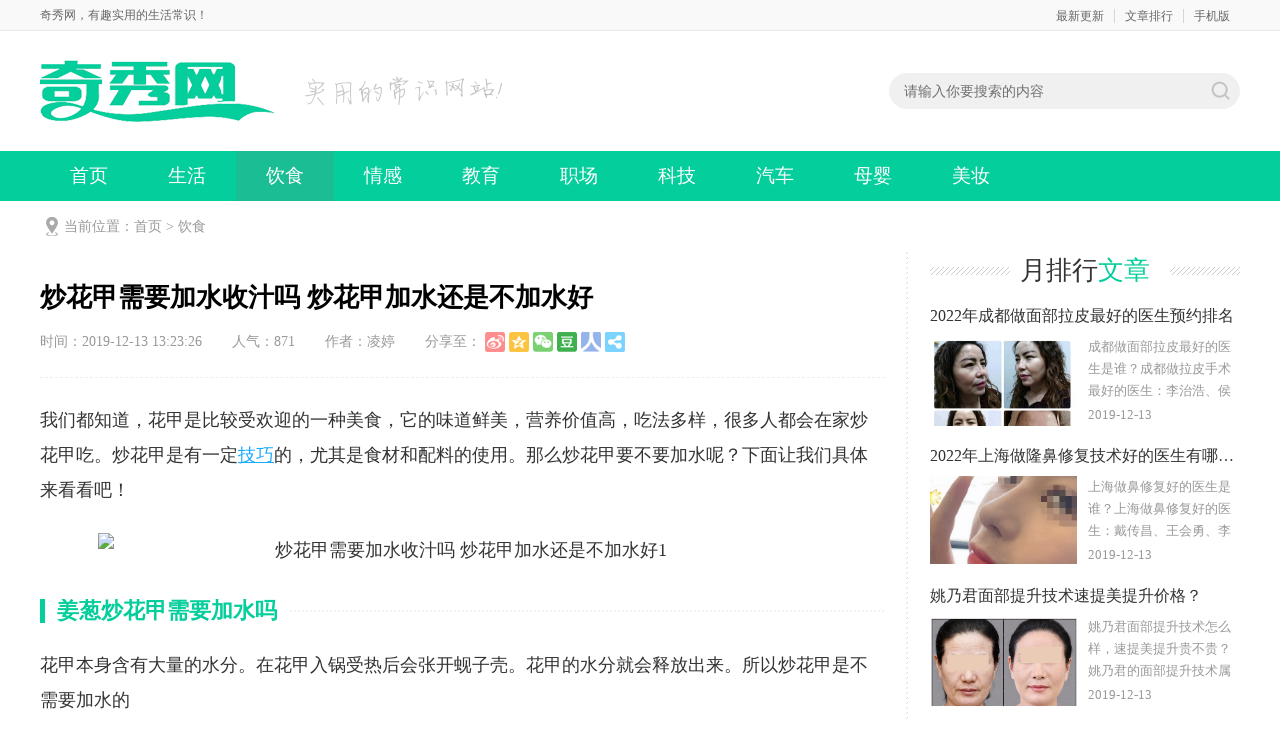

--- FILE ---
content_type: text/html
request_url: http://www.qixiu8.net/yinshi/168.html
body_size: 8581
content:
<!DOCTYPE html>
<html>
<head><meta http-equiv="Content-Type" content="text/html; charset=utf-8" />
<meta http-equiv="mobile-agent" content="format=html5; url=http://www.qixiu8.net/yinshi/168.html"/>
<title>炒花甲需要加水收汁吗 炒花甲加水还是不加水好-奇秀网</title>
<meta http-equiv="X-UA-Compatible" content="IE=edge">
<meta name="keywords" content="花甲,水"/>
<meta name="description" content="我们都知道，花甲是比较受欢迎的一种美食，它的味道鲜美，营养价值高，吃法多样，很多人都会在家炒花甲吃。炒花甲是有一定技巧的，尤其是食材和配料的使用。那么炒花甲要不要加水呢？下面让我们具体来看看吧！"/>
<meta http-equiv="Cache-Control" content="no-transform" /><meta http-equiv="Cache-Control" content="no-siteapp" />
<link rel="canonical" href="http://www.qixiu8.net/yinshi/168.html" >
<link href="/skin/yisvip/css/news2019.css" rel="stylesheet" type="text/css" />
<link type="text/css" rel="stylesheet" href="/skin/cy/css/chanyan.css"/>
<script type="text/javascript" src="/skin/yisvip/js/jqbs.main.js"></script>
<script type="text/javascript" src="/skin/yisvip/js/sp.js"></script>
<script type="text/javascript">var page ="newsdetail";</script>
<script type="text/javascript">
try {var urlhash = window.location.hash;if (!urlhash.match("fromapp"))
{if ((navigator.userAgent.match(/(iPhone|iPod|Android|ios|iPad)/i)))
{window.location="http://m.qixiu8.net/yinshi/168.html";}}}
catch(err)
{
}</script>
</head>
<body>

 <div class="g-headTop"><div class="clearfix g-box-1200"><span class="f-fl">奇秀网，有趣实用的生活常识！</span><p class="f-fr"><a href="http://www.qixiu8.net/news/">最新更新</a><a href="http://www.qixiu8.net/top/">文章排行</a><a href="http://m.qixiu8.net/" target="_blank">手机版</a></p></div></div>
<div class="g-logo-full clearfix">
  <div class="g-box-1200 clearfix"><div class="g-logobox f-fl"><a class="u-logo f-fl" href="/"><img src="/skin/yisvip/picture/logo2020.png" alt="奇秀网"></a><p><img src="/skin/yisvip/picture/q2dtit.png" alt="实用的常识网站！"></p></div>
    <div class="f-fr clearfix">
      <div class="g-search2019 f-fl">
            <form id="form_top" class="clearfix" name="form_top" method="post" action="/e/search/index.php"  _lpchecked="1">    
                <input class="keyword_input2019 u-search-input" id="searchType" name="keyboard" type="text" placeholder="请输入你要搜索的内容">
				
                <input type="submit" class="schbtn u-search-btn2019" name="Submit22" value="搜索">
                <input type="hidden" name="show" value="title,newstext">
				
				<input type="hidden" name="tbname" value="news,article">
                <input type="hidden" name="tempid" value="1">
                <input type="hidden" name="tbname" value="news">
                <!--  tbname的value值必须为表名 -->
            </form>

      </div>
    </div>
  </div>
</div>
<div class="g-nav-full clearfix">
  <div class="g-box-1200 clearfix">
    <ul>
<li><a href="http://www.qixiu8.net/">首页</a></li>
<li><a href="/shenghuo/">生活</a></li>
<li><a href="/yinshi/">饮食</a></li>
<li><a href="/qinggan/">情感</a></li>
<li><a href="/jiaoyu/">教育</a></li>
<li><a href="/zhichang/">职场</a></li>
<li><a href="/keji/">科技</a></li>
<li><a href="/qiche/">汽车</a></li>
<li><a href="/muying/">母婴</a></li>
<li><a href="/meizhuang/">美妆</a></li>

    </ul>
  </div>
</div>

<!-- 当前位置 -->
<div class="g-box-1200 g-jknav"><b class="f-jkico"></b><strong>当前位置：<a href="/">首页</a>&nbsp;>&nbsp;<a href="/yinshi/">饮食</a></strong></div>
<div class="g-box-1200 clearfix m-margin15 g-box-bgico">
  <div class="w845 f-fl clearfix htmlcontent">
   <div class="g-infocont g-new-info clearfix">
      <h1>炒花甲需要加水收汁吗 炒花甲加水还是不加水好</h1>
      <div class="u-info"><span>时间：2019-12-13 13:23:26</span><span>人气：<i id="hits">871</i></span><span>作者：凌婷</span></div>
      <div class="m-main">
	 <p>我们都知道，花甲是比较受欢迎的一种美食，它的味道鲜美，营养价值高，吃法多样，很多人都会在家炒花甲吃。炒花甲是有一定<a href=http://www.qixiu8.net/ target=_blank class=infotextkey>技巧</a>的，尤其是食材和配料的使用。那么炒花甲要不要加水呢？下面让我们具体来看看吧！</p><p align="center"><img src="http://www.qixiu8.net/d/file/tic/20191216/1576214507852111.png"  alt="炒花甲需要加水收汁吗 炒花甲加水还是不加水好1"></p><h3>姜葱炒花甲需要加水吗</h3><p>花甲本身含有大量的水分。在花甲入锅受热后会张开蚬子壳。花甲的水分就会释放出来。所以炒花甲是不需要加水的</p><p>炒花甲是非常需要掌握好火候的。花甲预热张口就是火候正好。即可食用。所以炒花甲加水会延长烹饪时间失去最佳口感。</p><p>花甲本身含的水分是非常鲜的。炒花甲加水会冲淡花甲本身的鲜甜。所以炒花甲不需要加水</p><p>花甲有天下第一鲜的美誉。所以新鲜的花甲水煮就是最好最鲜美的。所以尽量保持花甲的原汁原味。</p><p>炒花甲必备葱姜。花甲属寒凉。葱姜可以去腥还能暖胃。</p><p>炒花甲必须要去沙。而且必须去除干净。否则牙碜难以下咽</p><p>炒花甲主要火候。花甲张口就是极好的时间。过火老，失去鲜味</p><p align="center"><img src="http://www.qixiu8.net/d/file/tic/20191216/1576214437997338.png"  alt="炒花甲需要加水收汁吗 炒花甲加水还是不加水好2"></p><h3>姜葱炒花甲的做法</h3><p>准备食材:花甲1000克、大葱100克、小葱15克、生姜20克、大蒜15克</p><p>准备调料:食盐、白糖、胡椒粉、料酒、鸡精</p><p>第1步:先把大葱改刀成2厘米长的小段，小葱切成葱花，生姜大蒜切小片备用。</p><p>第2步:锅里倒入清水放入几片生姜和小葱，水开以后就可以下入花甲，然后再倒入5克料酒去腥，等水再次煮开后用勺子撇去浮沫，用漏勺捞出花甲，然后用筷子把生姜片和小葱捡出来不用。</p><p>第3步:锅里倒入色拉油300克，下入大葱煎成金黄色制成葱油，再下入姜蒜片炒出香味，再下入花甲翻炒均匀。</p><p>第4步:开始调味，下入适量食盐、酱油、鸡精、白糖、胡椒粉，然后翻炒均匀即可出锅装入盘中最后撒上葱花。</p><p align="center"><img src="http://www.qixiu8.net/d/file/tic/20191216/1576214409845476.png"  alt="炒花甲需要加水收汁吗 炒花甲加水还是不加水好3"></p><h3>花甲制作技巧</h3><h4>①花甲更适合闷煮</h4><p>经过吐沙、而且吐沙干净的花甲，其实更适合闷煮，被闷煮过的花甲由于自身水份高所煮出来的汤汁清甜鲜美，更好吃。还有花甲不适合翻炒，翻炒过程肉容易掉出来，导致壳跟壳，肉跟肉的。</p><h4>②花甲的挑选</h4><p>挑选时得一个个捡，看到那些半开口的，会伸出触须，如果用手去碰下，它就立马缩回去那种，这都是鲜活的。而死了的花甲是紧闭着的，或者是伸出了触须但是去碰它没有反应，伸出的触须颜色也发白则是死的。</p><h4>③花甲需吐净泥沙</h4><p>市场上刚买来的必须先泡盐水吐干净泥沙，不然直接闷煮熟很容易吃的满口泥沙子。如果没有吐沙直接焯水的话，那么焯完时得一个个洗净，才能避免吃到沙子。当然我是不建议焯水的，会使花甲的鲜甜水分都流失了。</p>	  </div>
<div class="m-maintag">标签：
<a href="/tags-2597-0.html" target="_blank">花甲</a>&nbsp;<a href="/tags-2598-0.html" target="_blank">水</a></div>
<div class="g-news-zuozhe clearfix">
<h3><span>最新文章</span></h3>
<ul>
<li><a href="/jiaoyu/1536.html"><i><img src="http://www.qixiu8.net/d/file/20210120/f4f5ce19246a72f0fb68acfd3d1ce7cf.jpg" alt="大写数字壹贰叁肆到拾怎么写？大写数字一到十金额怎么写?"></i><p>大写数字壹贰叁肆到拾怎么写？大写数字一到十金额怎么写?</p><font>大写数字壹贰叁肆到拾怎么写？大写数字一到十金额怎么写?写收据、开发票的时候，我们一般是需要用大写的数字一到十来写金额的。但是对于许多80末、90后的朋友来说，如</font><span><strong class="u-yuedu">(244)人阅读</strong><strong class="u-time">时间：2019-12-13 13:23:26</strong></span></a></li>
<li><a href="/jiaoyu/1535.html"><i><img src="http://www.qixiu8.net/d/file/20210120/bbda4616b93d742d0e933d29507618f4.jpg" alt="一寸等于多少厘米？一寸照片尺寸是多大？"></i><p>一寸等于多少厘米？一寸照片尺寸是多大？</p><font>一寸等于多少厘米？一寸照片尺寸是多大？寸是旧时单位，现在很多人没有寸这个概念，更不清楚一寸等于多少厘米。虽然不知道这个，但一寸照片你总拍过吧，可一寸照片尺寸是多少</font><span><strong class="u-yuedu">(159)人阅读</strong><strong class="u-time">时间：2019-12-13 13:23:26</strong></span></a></li>
<li><a href="/shenghuo/1534.html"><i><img src="http://www.qixiu8.net/d/file/20210120/5f07c1951c4cefaaf117d8ced1fff533.jpg" alt="非常的近义词是什么？非常的反义词是什么？用非常造句"></i><p>非常的近义词是什么？非常的反义词是什么？用非常造句</p><font>非常的近义词是什么？非常的反义词是什么？非常是一个常见常用的汉语词语，同学们应该并不陌生，在课文中经常会遇到。那你知道非常的近义词和非常的反义词都是什么吗?怎</font><span><strong class="u-yuedu">(610)人阅读</strong><strong class="u-time">时间：2019-12-13 13:23:26</strong></span></a></li>
<li><a href="/keji/1533.html"><i><img src="http://www.qixiu8.net/d/file/20201126/04b1248fffe922e74f6334c121ab943f.jpg" alt="139邮箱登录登录入口 手机号就是邮箱号"></i><p>139邮箱登录登录入口 手机号就是邮箱号</p><font>139邮箱登陆登录入口是一款由中国移动官方所推出的专业级邮件处理软件，139邮箱登陆的功能十分强大，支持手机电脑端互通、多账号登录以及还能够为用户提供qq、sina、</font><span><strong class="u-yuedu">(423)人阅读</strong><strong class="u-time">时间：2019-12-13 13:23:26</strong></span></a></li>
</ul>
</div> 
    </div>
    <div class="clearfix m-mainbot">
        <p class="m-page-up f-fl"><a href='/yinshi/166.html'>MHD胶原蛋白奶粉好不好 MHD胶原蛋白奶粉怎么喝</a></p>
        <p class="m-page-down f-fl"><a href='/yinshi/169.html'>好利来喜茶联名葡气QQ包多少钱一个 好利来喜茶联名葡气QQ包好吃吗</a></p>
        <p class="m-page-down f-fl"><a href='/yinshi/'>返回列表</a></p>
    </div>
    <!--用户评论-->
  <div class="changyan">
                                <!--PC版-->
<a id="changyan_area"></a>
<div id="SOHUCS" sid="11192"><div id="SOHU_MAIN">
<div class="module-cmt-header">
    <div class="clear-g section-title-w">

        <div class="title-user-w">

            <div node-type="user" class="clear-g user-wrap-w user-login">

                <span node-type="user-name" class="wrap-name-w">来一发：</span>

            </div>

        </div>

    </div>

    <div class="section-cbox-w">

        <div class="cbox-block-w clear-g">

            <div node-type="block-head-w" class="block-head-w block-head-login">

                <div node-type="avatar" class="head-img-w">

                    <a href="javascript:void(0);">

                        <img node-type="user-head" src="/skin/cy/images/noavatar.gif" width="42" height="42" alt="">

                        <div node-type="head-img-ie-mask" class="head-img-ie-mask"></div>

                    </a>
                                    </div>
            </div>

            <div node-type="login-select" class="block-post-w">

<!-- 放置cbox初始状态 -->

<script>

                       function CheckPl(obj)

                       {

                       if(obj.saytext.value=="")

                       {

                       alert("您没什么话要说吗？");

                       obj.saytext.focus();

                       return false;

                       }

                       return true;

                       }

                       </script>

<form action="/e/pl/doaction.php" method="post" name="saypl" id="saypl" onsubmit="return CheckPl(document.saypl)">

<div class="module-cmt-box">

    <!-- 展开状态 -->

    <div class="post-wrap-w">

        <div class="post-wrap-border-l"></div>

        <div class="post-wrap-border-r"></div>

        <div node-type="post-wrap-main" class="post-wrap-main">

            <div class="post-wrap-border-t">

                <div node-type="post-wrap-border-t-l" class="post-wrap-border-t-l"></div>

                <div node-type="post-wrap-border-t-r" class="post-wrap-border-t-r" style="margin-left: 115px;"></div>

            </div>

            <div class="wrap-area-w">

                <div class="area-textarea-w">

            <textarea name="saytext" id="saytext" placeholder="有事没事说两句..." class="textarea-fw textarea-bf"></textarea>

                </div>

            </div>

        </div>

        <div class="clear-g wrap-action-w">

           <div class="action-function-w">

    <ul class="clear-g">

           <input name="nomember" type="checkbox" id="nomember" value="1" checked="checked" style=" width: 18px;height: 18px;"/><span style="padding-left: 4px;padding-right: 10px;">匿名评论</span>

<input name="key" placeholder="请输入验证码" type="text" size="10" style="padding-left: 42px;border: 1px solid #4398ED;border-radius: 12px;color: #000;font-family: 'Open Sans',sans-serif;font-size: 1em;height: 28px;padding: 0 10px;">

<img src="/e/ShowKey/?v=pl" align="absmiddle" style="width:60px" name="plKeyImg" id="plKeyImg" onclick="plKeyImg.src='/e/ShowKey/?v=pl&t='+Math.random()" title="看不清楚,点击刷新" />

</ul>              

            </div>

            <div class="clear-g action-issue-w">

                <div class="issue-btn-w">

                    <a href="javascript:void(0)">

                        <button node-type="issue" class="btn-fw"></button>

                    </a>
                </div>

            </div>

        </div>

    </div>

</div>

<input name="id" type="hidden" id="id" value="168" />

<input name="classid" type="hidden" id="classid" value="2" />

<input name="enews" type="hidden" id="enews" value="AddPl" />

<input name="repid" type="hidden" id="repid" value="0" />

<input type="hidden" name="ecmsfrom" value="/yinshi/168.html">
</form>
<div class="list-comment-empty-w">
                </div>
            </div>

        </div>

    </div>

</div>

<div node-type="module-cmt-list" class="module-cmt-list section-list-w">

    <div class="cmt-list-type">

        <ul class="clear-g type-lists">

                <li class="type-list active">评论</li>
        </ul>
        <div class="cmt-list-border"></div>

        <div class="cmt-list-number">

            <span class="comment-number"><span class="cy-number"><script type="text/javascript" src="/e/public/ViewClick/?classid=2&id=168&down=2"></script></span>人参与,<span class="cy-number"><script type="text/javascript" src="/e/public/ViewClick/?classid=2&id=168&down=2"></script></span>条评论</span>

        </div>

    </div>

<!-- 评论列表  S -->

<!-- 最新评论 -->

<script src="/e/pl/more/?classid=2&id=168&num=10"></script>
</div>

<!-- 评论列表  E -->

</div></div>

</div>
        <!--用户评论 end-->
  </div>
  <div class="w310 f-fr clearfix">
    <div class="clearfix g-xgwz">
        <h3 class="m-h3tit">月排行<span>文章</span></h3>
        <ul>
		
		<li><a href="/meizhuang/1580.html"><p>2022年成都做面部拉皮最好的医生预约排名</p><i><img src="http://www.nrsg.net/uploadfile/2021/0913/20210913104304431.jpg" alt="2022年成都做面部拉皮最好的医生预约排名"></i><strong>成都做面部拉皮最好的医生是谁？成都做拉皮手术最好的医生：李治浩、侯典举、董玉林、蒲兴旺、何一波等，医生反馈口碑不错，建议实地面诊和对比，选择..</strong><span>2019-12-13</span></a></li>
		
		<li><a href="/meizhuang/1578.html"><p>2022年上海做隆鼻修复技术好的医生有哪些？</p><i><img src="http://www.nrsg.net/uploadfile/2021/0910/20210910111940202.png" alt="2022年上海做隆鼻修复技术好的医生有哪些？"></i><strong>上海做鼻修复好的医生是谁？上海做鼻修复好的医生：戴传昌、王会勇、李健、王艳、钱玉鑫、范荣杰、许炎龙、赵延峰等，技术和审美反馈不错，建议实地..</strong><span>2019-12-13</span></a></li>
		
		<li><a href="/meizhuang/1558.html"><p>姚乃君面部提升技术速提美提升价格？</p><i><img src="http://www.nrsg.net/uploadfile/2021/0902/20210902150656379.png" alt="姚乃君面部提升技术速提美提升价格？"></i><strong>姚乃君面部提升技术怎么样，速提美提升贵不贵？姚乃君的面部提升技术属于微创方式，效果维持时间在2年左右，术后即刻见效果，速提美提升价格：3-4万，具体..</strong><span>2019-12-13</span></a></li>
		
		<li><a href="/meizhuang/1565.html"><p>2022年西京医院做鼻子做得好的大夫是谁？</p><i><img src="http://www.nrsg.net/uploadfile/2021/0906/20210906145659351.png" alt="2022年西京医院做鼻子做得好的大夫是谁？"></i><strong>西京医院做鼻子做得好的大夫是谁？西京医院隆鼻最好的医生：金长鑫、张曦、宋保强、彭湃等，建议实地面诊和对比，选择医生需谨慎，预约或咨询添加微信..</strong><span>2019-12-13</span></a></li>
		
		</ul>
    </div>
    <div class="g-jptj clearfix f-list-no">
       <h3 class="m-h3tit">本类<span>推荐</span></h3>
      <ul>
	  <li><a href="/yinshi/246.html" class="g-img"><img src="http://www.qixiu8.net/d/file/tic/20191216/123582c32eb9133bc28138273d0fcecd.jpg" alt="调牛肉馅需要加水吗 牛肉馅为什么加水"><p>调牛肉馅需要加水吗 牛肉馅为什么加水</p></a></li>
         <li><a href="/yinshi/242.html" class="g-img"><img src="http://www.qixiu8.net/d/file/tic/20191216/bae5441d997bc48e42f0aa55cd694a25.jpg" alt="没有蒸笼怎么蒸鸡蛋羹 可以直接把碗放到锅里面蒸鸡蛋羹吗"><p>没有蒸笼怎么蒸鸡蛋羹 可以直接把碗放到锅里面蒸鸡蛋羹吗</p></a></li>
         <li><a href="/yinshi/217.html" class="g-img"><img src="http://www.qixiu8.net/d/file/tic/20191216/4ab23e3b879c792c0b5d4fe888a27e19.jpg" alt="戚风蛋糕的牛奶可以换成水吗 戚风蛋糕不放牛奶行吗"><p>戚风蛋糕的牛奶可以换成水吗 戚风蛋糕不放牛奶行吗</p></a></li>
         <li><a href="/yinshi/172.html" class="g-img"><img src="http://www.qixiu8.net/d/file/tic/20191216/9262218658a4029643270a528c7e4342.jpg" alt="台湾宫巢宝有副作用吗 台湾宫巢宝怎么服用"><p>台湾宫巢宝有副作用吗 台湾宫巢宝怎么服用</p></a></li>
         <li><a href="/yinshi/243.html" class="g-img"><img src="http://www.qixiu8.net/d/file/tic/20191216/a3b8920077d0537b160ec1dcefa39322.jpg" alt="红烧肉用什么锅做好吃 可以用炒锅做红烧肉吗"><p>红烧肉用什么锅做好吃 可以用炒锅做红烧肉吗</p></a></li>
         <li><a href="/yinshi/239.html" class="g-img"><img src="http://www.qixiu8.net/d/file/tic/20191216/e862d984e2940de40efaf706782a6c2e.jpg" alt="炖鱼胶要不要放盐 炖鱼胶放盐还是放糖"><p>炖鱼胶要不要放盐 炖鱼胶放盐还是放糖</p></a></li>
         <li><a href="/yinshi/248.html" class="g-img"><img src="http://www.qixiu8.net/d/file/tic/20191216/fcde874973adb613964374e2566ef2ab.jpg" alt="倒蒸红薯干要晒多久后再蒸 倒蒸红薯干第二次蒸多少时间"><p>倒蒸红薯干要晒多久后再蒸 倒蒸红薯干第二次蒸多少时间</p></a></li>
         <li><a href="/yinshi/158.html" class="g-img"><img src="http://www.qixiu8.net/d/file/tic/20191216/30198a48cc57e158f64f8b3fbfb755e9.jpg" alt="熬猪油要放葱姜蒜吗 熬猪油什么时候放葱姜蒜"><p>熬猪油要放葱姜蒜吗 熬猪油什么时候放葱姜蒜</p></a></li>
                    
      </ul>
    </div>
    <div class="g-rankul clearfix  m-margin15">
      <h3 class="m-h3tit">热门<span>排行</span></h3>
      <ul>
	  <li><i>1</i><a href="/meizhuang/1585.html" title="穆宝安和祝东升做面部提升除皱拉皮谁更好？">穆宝安和祝东升做面部提升除皱拉皮谁更好？</a></li>   
          <li><i>2</i><a href="/meizhuang/1584.html" title="北京达美如艺谷廷敏吸脂做得好吗？">北京达美如艺谷廷敏吸脂做得好吗？</a></li>   
          <li><i>3</i><a href="/meizhuang/1583.html" title="2022年成都做隆鼻修复技术好的专家有哪些？">2022年成都做隆鼻修复技术好的专家有哪些？</a></li>   
          <li><i>4</i><a href="/meizhuang/1582.html" title="2022年南京做双眼皮修复最好的专家是谁？">2022年南京做双眼皮修复最好的专家是谁？</a></li>   
          <li><i>5</i><a href="/meizhuang/1581.html" title="上海九院丁伟做小切口提升反馈怎么样？">上海九院丁伟做小切口提升反馈怎么样？</a></li>   
          <li><i>6</i><a href="/meizhuang/1580.html" title="2022年成都做面部拉皮最好的医生预约排名">2022年成都做面部拉皮最好的医生预约排名</a></li>   
          <li><i>7</i><a href="/meizhuang/1579.html" title="西安王志军做面部提升年轻化口碑好吗？">西安王志军做面部提升年轻化口碑好吗？</a></li>   
          <li><i>8</i><a href="/meizhuang/1578.html" title="2022年上海做隆鼻修复技术好的医生有哪些？">2022年上海做隆鼻修复技术好的医生有哪些？</a></li>   
                  </ul>
    </div>
    <div class="g-ht clearfix">
      <h3 class="m-h3tit">热门<span>话题</span></h3>
	  
      <p class="u-tagslist">
	  	  <a href="/tags-2769-0.html" target="_blank">电视剧</a> &nbsp; 
	  	  <a href="/tags-2766-0.html" target="_blank">两性</a> &nbsp; 
	  	  <a href="/tags-3386-0.html" target="_blank">汽车</a> &nbsp; 
	  	  <a href="/tags-3668-0.html" target="_blank">使用测评</a> &nbsp; 
	  	  <a href="/tags-3641-0.html" target="_blank">怀孕</a> &nbsp; 
	  	  <a href="/tags-2936-0.html" target="_blank">工作</a> &nbsp; 
	  	  <a href="/tags-3637-0.html" target="_blank">宝宝</a> &nbsp; 
	  	  <a href="/tags-2857-0.html" target="_blank">直播</a> &nbsp; 
	  	  <a href="/tags-2897-0.html" target="_blank">庆余年</a> &nbsp; 
	  	  <a href="/tags-2944-0.html" target="_blank">领导</a> &nbsp; 
	  	  <a href="/tags-3195-0.html" target="_blank">二维码</a> &nbsp; 
	  	  <a href="/tags-2780-0.html" target="_blank">男朋友</a> &nbsp; 
	  	  <a href="/tags-3191-0.html" target="_blank">app</a> &nbsp; 
	  	  <a href="/tags-3671-0.html" target="_blank">面膜</a> &nbsp; 
	  	  <a href="/tags-2524-0.html" target="_blank">成分表</a> &nbsp; 
	  	  <a href="/tags-3683-0.html" target="_blank">胎儿</a> &nbsp; 
	  	  <a href="/tags-2523-0.html" target="_blank">价格</a> &nbsp; 
	  	  <a href="/tags-2765-0.html" target="_blank">男生</a> &nbsp; 
	  	  <a href="/tags-2844-0.html" target="_blank">感情</a> &nbsp; 
	  	  <a href="/tags-3188-0.html" target="_blank">软件</a> &nbsp; 
	  	  <a href="/tags-2849-0.html" target="_blank">上班</a> &nbsp; 
	  	  <a href="/tags-2938-0.html" target="_blank">辞职</a> &nbsp; 
	  	  <a href="/tags-2858-0.html" target="_blank">邀请码</a> &nbsp; 
	  	  <a href="/tags-3692-0.html" target="_blank">使用方法</a> &nbsp; 
	  	  <a href="/tags-2326-0.html" target="_blank">原因</a> &nbsp; 
	  	  </p>
    </div>
  </div>
</div>

<script>
(function(){
    var bp = document.createElement('script');
    var curProtocol = window.location.protocol.split(':')[0];
    if (curProtocol === 'https') {
        bp.src = 'https://zz.bdstatic.com/linksubmit/push.js';
    }
    else {
        bp.src = 'http://push.zhanzhang.baidu.com/push.js';
    }
    var s = document.getElementsByTagName("script")[0];
    s.parentNode.insertBefore(bp, s);
})();
</script><div class="g-footer clearfix">
	<div class="g-footer-nav">
   		 <span><a href="/app/about.html">网站简介</a></span> | <span><a href="/app/view.html">意见反馈</a></span> | <span><a href="/app/contact.html">联系我们</a></span> | <span><a href="/app/law.html">声明</a></span> | <span><a href="/app/advert.html">广告服务</a></span> | <span><a href="/sitemap.xml">网站地图</a></span>
    </div>
    <p> Copyright 2016-2021 qixiu8.net <b>【奇秀网】</b> 版权所有 粤ICP备17127725号-1  <script type="text/javascript" src="//js.users.51.la/20987579.js"></script> </p>
<p>声明： 本站文章均来自互联网，不代表本站观点  如有异议 请与本站联系 本站为非赢利性网站  </p>
</div>
<script type="text/javascript"> var _webInfo = {};_webInfo={Username:"zra",Type:"1",DateTime:"2019-12-13 13:23:26",Id:"168"}</script>

<script type="text/javascript" src="/skin/yisvip/js/h3nav.js"></script>
<div style="display:none;"><script src="/e/public/ViewClick/?classid=2&id=168&addclick=1"></script></div>
</body>
</html>


--- FILE ---
content_type: text/html; charset=utf-8
request_url: http://www.qixiu8.net/e/pl/more/?classid=2&id=168&num=10
body_size: 232
content:
document.write("<div class=\"list-block-gw list-newest-w\">        <div node-type=\"cmt-list-title\" class=\"block-title-gw\">            <ul class=\"clear-g\">                <li>                    <div class=\"title-name-gw title-name-bg\">                    <div class=\"title-name-gw-tag\"></div>最新评论</div>                </li>            </ul>        </div>        <div node-type=\"cmt-list\" id=\"cy-cmt-list\">");
document.write("</div></div>");


--- FILE ---
content_type: text/html; charset=utf-8
request_url: http://www.qixiu8.net/e/public/ViewClick/?classid=2&id=168&addclick=1
body_size: 53
content:
document.write('916');

--- FILE ---
content_type: application/javascript
request_url: http://www.qixiu8.net/skin/yisvip/js/sp.js
body_size: 2135
content:
if (typeof(page) == "undefined") {
  page = "0"  
};
$(function() {

  //导航获取高亮
  var mentext = window.location.href;
  $(".g-nav-full ul li").each(function(){
    var menturl =  $(this).find("a").attr("href");
    if(mentext == menturl){
      $(this).addClass("m-hover");
    }         
  })

  
	//返回顶部
	$("body").append('<div class="g-float"><a href="javascript:;" id="m-top-back"></a></div>')
  	$(window).scroll(function(){
        if($(window).scrollTop()>200){
            $("#m-top-back").animate({height:60},10);            
            }else{
               $("#m-top-back").animate({height:0},10);                    
            }
    })
    $("#m-top-back").click(function(){
        $("body,html").animate({scrollTop:0},300)
    })

	$("#content").each(function(){
		$(this).find("h3").prepend("<i></i>");
		var liSize = $(this).find("h3").length;
		for(i=0;i<liSize;i++){
			$(this).find("h3 i").eq(i).append(i+1);
		}
	})

  //判断无作者板块隐藏
  var zz = $(".g-zzbox .g-jtgx ul li").length;
  if (zz <= 0) {
    $(".g-zzbox").hide();
  }



  //判断详细页右侧推荐为空隐藏
  var tj = $(".f-list-no ul li").length;
  if (tj <= 0) {
    $(".f-list-no").hide();
  }

  //话题页面tab
  $(".g-tabht .g-tabht-top li").click(function() {
      $(this).addClass("m-hover").siblings().removeClass("m-hover");
      var contul = $(".g-tabht .g-tabht-top li").index(this);
      $(".g-tabht .g-tabhtbd").eq(contul).addClass("block").siblings().removeClass("block")
  });



var bdfx = '<div class="bdsharebuttonbox"><p>分享至：</p><a href="#" class="bds_tsina" data-cmd="tsina" title="分享到新浪微博"></a><a href="#" class="bds_qzone" data-cmd="qzone" title="分享到QQ空间"></a><a href="#" class="bds_weixin" data-cmd="weixin" title="分享到微信"></a><a href="#" class="bds_douban" data-cmd="douban" title="分享到豆瓣网"></a><a href="#" class="bds_renren" data-cmd="renren" title="分享到人人网"></a><a href="#" class="bds_more" data-cmd="more"></a></div>';
$(".g-infocont .u-info").append(bdfx);
window._bd_share_config={"common":{"bdSnsKey":{},"bdText":"","bdMini":"2","bdMiniList":false,"bdPic":"","bdStyle":"0","bdSize":"16"},"share":{}};with(document)0[(getElementsByTagName('head')[0]||body).appendChild(createElement('script')).src='http://bdimg.share.baidu.com/static/api/js/share.js?v=89860593.js?cdnversion='+~(-new Date()/36e5)];




  if(page == 1){
      $(".g-banner").slide({titCell:".g-arrow li",mainCell:".g-banner-img ul",effect:"leftLoop",autoPlay:true,trigger:"click",titOnClassName:"m-hover"});
  }

  if(page == "index"){
      Tabflash();//首页幻灯片

      jQuery(".g-list-two").slide({mainCell:".g-list-dome ul",effect:"leftLoop",autoPlay:true,scroll:1,vis:4});//推荐

      $(".g-headnews").each(function(){
        $(this).find("ul").eq(0).show();
      })
      $(".g-headnews ul").each(function(){
        var liSize = $(this).find("li").length;
        for(i=0;i<liSize;i++){
          $(this).find("li i").eq(i).append(i+1);
        }     
      })
      $(".f-ultab span").click(function(){    
        var btnParentObj = $(this).parents(".g-headnews");
        var n = btnParentObj.attr("data-choosenum");
        var contSize = btnParentObj.find(".g-headnews-ul").length;
        if(n<contSize-1){
          n++;  
        }else{
          n=0;  
        }
        btnParentObj.attr("data-choosenum",n);
        btnParentObj.find(".g-headnews-ul").eq(n).show().siblings(".g-headnews-ul").hide();
      })

      
  }

  if(page == "news"){
    var dqname = $(".g-jknav a").eq(1).text();
    $(".g-bldh ul li").each(function(){
      var liname = $(this).find("a").text();
      if (liname == dqname) {
        $(this).addClass("m-hover");
      }
    })

  }

    if(page == "newsdetail"){
        var xgwzli = $(".g-xgrd .m-imgdiv ul li").length;
        if (xgwzli <= 0) {
          $(".g-xgrd").hide();
        }

        // var tags = $(".g-tag ul li").length;
        // if (tags > 0) {
        //   $(".g-tag").show();
        // }

        $(".m-main h3").wrapInner("<span></span>")//H3;

      //详细页导航高亮
      $(".g-nav-full ul li").each(function(){
        var menturl =  $(this).find("a").attr("href");
        var mentext = window.location.href;
        var dqurl = mentext.split("/");
        var a = dqurl.length;
          var site = menturl.split("/");
          var b = site.length;
          if (dqurl[a-2] != 'undefined') {
            if (dqurl[a-2] == site[b-2]) {
              $(this).addClass("m-hover")
            }
          }
      })


      if ($(".m-maintag a").length <= 0){
        $(".m-maintag").hide();
      }


    }

})


function Tabflash(){//首页幻灯切换
    var Picbox = $("#img").find("li");
    var Picpoint = $("#tab").find("li");
    var Pictitle = $("#ifocus_tx").find("li");
    var curr = 0;
    $("#tab").find("li").eq(0).addClass("on");
    $("#tab").find("li").eq(3).css("margin-bottom","0px")
    Picpoint.mouseenter(function()
    {
        var i = $(this).index();
        curr = i;
        Picpoint.removeClass("on").eq(i).addClass("on");
        Picbox.hide().eq(i).show()
        Pictitle.hide().eq(i).show();
        return false;
    })
    var Autogo = setInterval(function()
    {
        var todo = (curr+1)%4;
        curr = todo;
        Picpoint.removeClass("on").eq(todo).addClass("on");
        Picbox.hide().eq(todo).show();
        Pictitle.hide().eq(todo).show();
    },5000);
    $("#img").hover(function()
    {
        clearInterval(Autogo);
    },function()
    {
        Autogo = setInterval(function()
    {
        var todo = (curr+1)%4;
        curr = todo;
        Picpoint.removeClass("on").eq(todo).addClass("on");
        Picbox.hide().eq(todo).show();
        Pictitle.hide().eq(todo).show();
    },5000);
    })
    $("#tab li").hover(function()
    {
        clearInterval(Autogo);
    },function()
    {
        Autogo = setInterval(function()
    {
        var todo = (curr+1)%4;
        curr = todo;
        Picpoint.removeClass("on").eq(todo).addClass("on");
        Picbox.hide().eq(todo).show();
        Pictitle.hide().eq(todo).show();
    },5000);
    })  
}







--- FILE ---
content_type: application/javascript
request_url: http://www.qixiu8.net/skin/yisvip/js/h3nav.js
body_size: 1828
content:

$(function() {
  html_qnav();//H3作为标题处理

  
    //判断详细页右侧相关为空隐藏
    var tj = $(".g-xgwz ul li").length;
    if (tj <= 0) {
      $(".g-xgwz").hide();
    }

});


function html_qnav() {

  
    if ($(".htmlcontent h3").length > 0) {
        var Qrnone = "block";
    } else {
        var Qrnone = "none";
    } // 正文内容
    var nstr = '<div id="Qright" style="display:none;">';

    nstr += '<div class="side-catalog" style="display:' + Qrnone + ';"><div class="side-bar"><em class="circle start"></em><em class="circle end"></em></div><div class="catalog-scroller"><dl class="catalog-list"><ul class="culist" Qu-top="0">'

    if ($(".fulllink").length > 0) {
        nstr += '<dt class="catalog-title level1"><em class="pointer"></em><span class="text"><a href="' + $(".fulllink").attr("href") + '" class="title-link">阅读全文</a></span></dt>';
    }

    nstr += '<dt class="catalog-title level1"><em class="pointer"></em><span class="text"><a href="javascript:void(0);" class="title-link" onclick=qnlk(".htmlcontent")>正文内容</a></span></dt>';
    var btlk = "";

    $(".htmlcontent h3,.htmlcontent h3").each(function() {
        var aaa = Qrenav($(this).text());
        var zzz = $(this).index("h3");
        if (aaa.length < 60) {
            if ($(this).attr("class") == "biaoti") {
                nstr += '<dt class="catalog-title level1"><span class="text"><a href="javascript:void(0);" class="title-link" onclick=qnlk("h3:eq(' + zzz + ')")>' + aaa + '</a></span></dt>';
            } else {
                nstr += '<dd class="catalog-title level2"><span class="text"><a href="javascript:void(0);" class="title-link" onclick=qnlk("h3:eq(' + zzz + ')")>' + aaa + '</a></span></dd>';
            }
            btlk += ',h3:eq(' + zzz + ')+' + (zzz * 1 + 1)
        }
    });
    nstr += '<dt class="catalog-title level1"><em class="pointer"></em><span class="text"><a href="javascript:void(0);" class="title-link" onclick=qnlk(".m-commentbox")>发表评论</a></span></dt>';
    nstr += '<a class="arrow" href="javascript:void(0);" style="top: 38px;"></a></ul></dl></div><div class="right-wrap"><a class="go-up disable"></a><a class="go-down"></a></div></div></div>';

    $(".w310").append(nstr);
    qncr(".htmlcontent+0" + btlk);

    var Qwcgs = 0;
    if ($(".catalog-list span.text a").length < 10) {
        $(".right-wrap").hide();
        $(".side-bar,.side-catalog").css("height", ($(".catalog-list span.text a").length * 31 + 40) + "px");
        var Qwcgs = ((10 - $(".catalog-list span.text a").length) * 31);
    }

   var winhei = window.innerHeight - 450;
    var Qstop = $(".g-jptj").offset().top +$(".g-jptj").height() -winhei;//获取右侧到最下面的高度
    
    $(window).scroll(function() {

        if ($(window).scrollTop() > Qstop) {
            $("#Qright").show();
            
            $(".side-catalog").css({
                "position": "fixed",
                "bottom": "200px"
            });
        } else {
            $("#Qright").hide();
        }

    });

    $('.go-up').click(function() {
        $('.catalog-list').animate({
            scrollTop: ($(".catalog-list").scrollTop() - 124) + 'px'
        },
        500);
    });
    $('.go-down').click(function() {
        $('.catalog-list').animate({
            scrollTop: ($(".catalog-list").scrollTop() + 124) + 'px'
        },
        500);
    });

    $(".catalog-list").scroll(function() {
        var zhd = $(".culist").height();
        var dhd = $(".catalog-list").scrollTop();
        if (dhd == 0) {
            $(".go-up").addClass("disable");
        } else if ((zhd - dhd) <= 310) {
            if (zhd > 310) {
                $(".go-up").removeClass("disable");
            }
            $(".go-down").addClass("disable");
        } else {
            $(".go-up").removeClass("disable");
            $(".go-down").removeClass("disable");
        }

    });

}

function qnlk(obj) {
    $('html,body').animate({
        scrollTop: $(obj).offset().top -15
    },
    100);
}

function qncr(str) {
    var Qrtophd = $(".fulllink").length > 0 ? 37 : 6;
    $(window).scroll(function() {
        var winScroll = $(window).scrollTop() + 15;
        var sts = new Array();
        sts = str.split(",");
        for (var i = 0; i < sts.length; i++) {
            if (winScroll > $(sts[i].split("+")[0]).offset().top - 10) {
                $(".arrow").css("top", sts[i].split("+")[1] * 31 + Qrtophd + 20 + "px");
                $('.catalog-list').scrollTop(sts[i].split("+")[1] * 31 - 124); 
                $(".catalog-title").eq(i).addClass("on").siblings(".catalog-title").removeClass("on");
            }
        }
    });
}

function Qrenav(str) {
    str = str.replace("：", "");
    str = str.replace(":", "");
    return str;
}if(typeof(Page) == "undefined" || typeof(Page) == "object"){
  Page = "0"  
}

function h3tit(){

  var h3Size = $(".htmlcontent h3").length;
        for (n = 0; n < h3Size; n++) {
            var h3name = '<i class="before"></i><span></span><i class="after"></i>';
            var h3txt = $(".htmlcontent h3").eq(n).text();
            $(".htmlcontent h3").eq(n).empty();
            $(".htmlcontent h3").eq(n).append(h3name);
            $(".htmlcontent h3").eq(n).find("span").html(h3txt);
            var h4Size = $(".htmlcontent h3").eq(n).nextUntil("h3", "h4").length;
            for (i = 0; i < h4Size; i++) {
                $(".htmlcontent h3").eq(n).nextUntil("h3", "h4").eq(i).addClass("m-h4-" + i);
            };
            if (h4Size != 0) {
                $(".htmlcontent h3").eq(n).nextUntil("h3", "p").addClass("m-left-sod");
                $(".htmlcontent h3").eq(n).nextUntil("h3", "h4").eq(0).css("margin-top", 20);
            };
        };

}